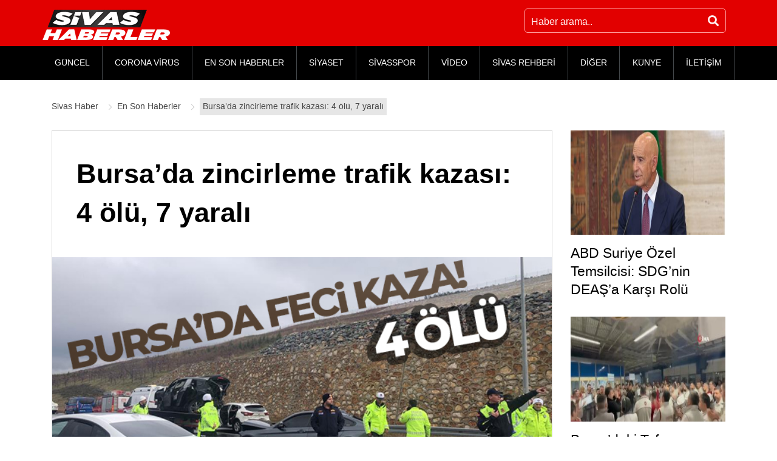

--- FILE ---
content_type: text/html; charset=UTF-8
request_url: https://www.sivashaberler.com/bursada-zincirleme-trafik-kazasi-4-olu-7-yarali/
body_size: 13006
content:
<!DOCTYPE html>
<html lang="tr" prefix="og: http://ogp.me/ns# fb: http://ogp.me/ns/fb# article: http://ogp.me/ns/article#">
<head>
<title>Bursa’da zincirleme trafik kazası: 4 ölü, 7 yaralı </title>
<meta charset="UTF-8"/>
<meta http-equiv="X-UA-Compatible" content="IE=edge"/>
<meta name="viewport" content="width=device-width, initial-scale=1"/>
<link rel="profile" href="https://gmpg.org/xfn/11"/>
<meta name='robots' content='max-image-preview:large'/>
<style>img:is([sizes="auto" i], [sizes^="auto," i]){contain-intrinsic-size:3000px 1500px}</style>
<link rel="canonical" href="https://www.sivashaberler.com/bursada-zincirleme-trafik-kazasi-4-olu-7-yarali/"/>
<meta name="description" content="Kaza, Gemlik&#039;te İzmir-İstanbul Otoyolunda meydana geldi. Alınan bilgiye göre, aralarında lüks otomobillerin de olduğu araçların karıştığı kazada,"/>
<meta property="og:type" content="article"/>
<meta property="og:title" content="Bursa’da zincirleme trafik kazası: 4 ölü, 7 yaralı"/>
<meta property="og:description" content="Kaza, Gemlik&#039;te İzmir-İstanbul Otoyolunda meydana geldi. Alınan bilgiye göre, aralarında lüks otomobillerin de olduğu araçların karıştığı kazada,"/>
<meta property="og:url" content="https://www.sivashaberler.com/bursada-zincirleme-trafik-kazasi-4-olu-7-yarali/"/>
<meta property="og:image" content="https://www.sivashaberler.com/resimler/2023/02/bursada-zincirleme-trafik-kazasi-4-olu-7-yarali-poster.jpg"/>
<meta property="article:published_time" content="2023-02-05"/>
<meta property="article:modified_time" content="2023-02-05"/>
<meta property="article:author" content="https://www.sivashaberler.com/profile/emine/"/>
<meta property="article:section" content="En Son Haberler"/>
<meta property="og:site_name" content="Sivas Haber - Sivas Yerel Haberler - Son Dakika Haberleri"/>
<meta name="twitter:card" content="summary"/>
<link rel="amphtml" href="https://www.sivashaberler.com/bursada-zincirleme-trafik-kazasi-4-olu-7-yarali/amp/"/><meta name="generator" content="AMP for WP 1.0.77.34"/>
<link rel="stylesheet" type="text/css" href="//www.sivashaberler.com/inc/cache/wpfc-minified/31k5chbi/h6k8u.css" media="all"/>
<style id='classic-theme-styles-inline-css'>.wp-block-button__link{color:#fff;background-color:#32373c;border-radius:9999px;box-shadow:none;text-decoration:none;padding:calc(.667em + 2px) calc(1.333em + 2px);font-size:1.125em}.wp-block-file__button{background:#32373c;color:#fff;text-decoration:none}</style>
<style id='global-styles-inline-css'>:root{--wp--preset--aspect-ratio--square:1;--wp--preset--aspect-ratio--4-3:4/3;--wp--preset--aspect-ratio--3-4:3/4;--wp--preset--aspect-ratio--3-2:3/2;--wp--preset--aspect-ratio--2-3:2/3;--wp--preset--aspect-ratio--16-9:16/9;--wp--preset--aspect-ratio--9-16:9/16;--wp--preset--color--black:#000000;--wp--preset--color--cyan-bluish-gray:#abb8c3;--wp--preset--color--white:#ffffff;--wp--preset--color--pale-pink:#f78da7;--wp--preset--color--vivid-red:#cf2e2e;--wp--preset--color--luminous-vivid-orange:#ff6900;--wp--preset--color--luminous-vivid-amber:#fcb900;--wp--preset--color--light-green-cyan:#7bdcb5;--wp--preset--color--vivid-green-cyan:#00d084;--wp--preset--color--pale-cyan-blue:#8ed1fc;--wp--preset--color--vivid-cyan-blue:#0693e3;--wp--preset--color--vivid-purple:#9b51e0;--wp--preset--gradient--vivid-cyan-blue-to-vivid-purple:linear-gradient(135deg,rgba(6,147,227,1) 0%,rgb(155,81,224) 100%);--wp--preset--gradient--light-green-cyan-to-vivid-green-cyan:linear-gradient(135deg,rgb(122,220,180) 0%,rgb(0,208,130) 100%);--wp--preset--gradient--luminous-vivid-amber-to-luminous-vivid-orange:linear-gradient(135deg,rgba(252,185,0,1) 0%,rgba(255,105,0,1) 100%);--wp--preset--gradient--luminous-vivid-orange-to-vivid-red:linear-gradient(135deg,rgba(255,105,0,1) 0%,rgb(207,46,46) 100%);--wp--preset--gradient--very-light-gray-to-cyan-bluish-gray:linear-gradient(135deg,rgb(238,238,238) 0%,rgb(169,184,195) 100%);--wp--preset--gradient--cool-to-warm-spectrum:linear-gradient(135deg,rgb(74,234,220) 0%,rgb(151,120,209) 20%,rgb(207,42,186) 40%,rgb(238,44,130) 60%,rgb(251,105,98) 80%,rgb(254,248,76) 100%);--wp--preset--gradient--blush-light-purple:linear-gradient(135deg,rgb(255,206,236) 0%,rgb(152,150,240) 100%);--wp--preset--gradient--blush-bordeaux:linear-gradient(135deg,rgb(254,205,165) 0%,rgb(254,45,45) 50%,rgb(107,0,62) 100%);--wp--preset--gradient--luminous-dusk:linear-gradient(135deg,rgb(255,203,112) 0%,rgb(199,81,192) 50%,rgb(65,88,208) 100%);--wp--preset--gradient--pale-ocean:linear-gradient(135deg,rgb(255,245,203) 0%,rgb(182,227,212) 50%,rgb(51,167,181) 100%);--wp--preset--gradient--electric-grass:linear-gradient(135deg,rgb(202,248,128) 0%,rgb(113,206,126) 100%);--wp--preset--gradient--midnight:linear-gradient(135deg,rgb(2,3,129) 0%,rgb(40,116,252) 100%);--wp--preset--font-size--small:13px;--wp--preset--font-size--medium:20px;--wp--preset--font-size--large:36px;--wp--preset--font-size--x-large:42px;--wp--preset--spacing--20:0.44rem;--wp--preset--spacing--30:0.67rem;--wp--preset--spacing--40:1rem;--wp--preset--spacing--50:1.5rem;--wp--preset--spacing--60:2.25rem;--wp--preset--spacing--70:3.38rem;--wp--preset--spacing--80:5.06rem;--wp--preset--shadow--natural:6px 6px 9px rgba(0, 0, 0, 0.2);--wp--preset--shadow--deep:12px 12px 50px rgba(0, 0, 0, 0.4);--wp--preset--shadow--sharp:6px 6px 0px rgba(0, 0, 0, 0.2);--wp--preset--shadow--outlined:6px 6px 0px -3px rgba(255, 255, 255, 1), 6px 6px rgba(0, 0, 0, 1);--wp--preset--shadow--crisp:6px 6px 0px rgba(0, 0, 0, 1);}:where(.is-layout-flex){gap:0.5em;}:where(.is-layout-grid){gap:0.5em;}body .is-layout-flex{display:flex;}.is-layout-flex{flex-wrap:wrap;align-items:center;}.is-layout-flex > :is(*, div){margin:0;}body .is-layout-grid{display:grid;}.is-layout-grid > :is(*, div){margin:0;}:where(.wp-block-columns.is-layout-flex){gap:2em;}:where(.wp-block-columns.is-layout-grid){gap:2em;}:where(.wp-block-post-template.is-layout-flex){gap:1.25em;}:where(.wp-block-post-template.is-layout-grid){gap:1.25em;}.has-black-color{color:var(--wp--preset--color--black) !important;}.has-cyan-bluish-gray-color{color:var(--wp--preset--color--cyan-bluish-gray) !important;}.has-white-color{color:var(--wp--preset--color--white) !important;}.has-pale-pink-color{color:var(--wp--preset--color--pale-pink) !important;}.has-vivid-red-color{color:var(--wp--preset--color--vivid-red) !important;}.has-luminous-vivid-orange-color{color:var(--wp--preset--color--luminous-vivid-orange) !important;}.has-luminous-vivid-amber-color{color:var(--wp--preset--color--luminous-vivid-amber) !important;}.has-light-green-cyan-color{color:var(--wp--preset--color--light-green-cyan) !important;}.has-vivid-green-cyan-color{color:var(--wp--preset--color--vivid-green-cyan) !important;}.has-pale-cyan-blue-color{color:var(--wp--preset--color--pale-cyan-blue) !important;}.has-vivid-cyan-blue-color{color:var(--wp--preset--color--vivid-cyan-blue) !important;}.has-vivid-purple-color{color:var(--wp--preset--color--vivid-purple) !important;}.has-black-background-color{background-color:var(--wp--preset--color--black) !important;}.has-cyan-bluish-gray-background-color{background-color:var(--wp--preset--color--cyan-bluish-gray) !important;}.has-white-background-color{background-color:var(--wp--preset--color--white) !important;}.has-pale-pink-background-color{background-color:var(--wp--preset--color--pale-pink) !important;}.has-vivid-red-background-color{background-color:var(--wp--preset--color--vivid-red) !important;}.has-luminous-vivid-orange-background-color{background-color:var(--wp--preset--color--luminous-vivid-orange) !important;}.has-luminous-vivid-amber-background-color{background-color:var(--wp--preset--color--luminous-vivid-amber) !important;}.has-light-green-cyan-background-color{background-color:var(--wp--preset--color--light-green-cyan) !important;}.has-vivid-green-cyan-background-color{background-color:var(--wp--preset--color--vivid-green-cyan) !important;}.has-pale-cyan-blue-background-color{background-color:var(--wp--preset--color--pale-cyan-blue) !important;}.has-vivid-cyan-blue-background-color{background-color:var(--wp--preset--color--vivid-cyan-blue) !important;}.has-vivid-purple-background-color{background-color:var(--wp--preset--color--vivid-purple) !important;}.has-black-border-color{border-color:var(--wp--preset--color--black) !important;}.has-cyan-bluish-gray-border-color{border-color:var(--wp--preset--color--cyan-bluish-gray) !important;}.has-white-border-color{border-color:var(--wp--preset--color--white) !important;}.has-pale-pink-border-color{border-color:var(--wp--preset--color--pale-pink) !important;}.has-vivid-red-border-color{border-color:var(--wp--preset--color--vivid-red) !important;}.has-luminous-vivid-orange-border-color{border-color:var(--wp--preset--color--luminous-vivid-orange) !important;}.has-luminous-vivid-amber-border-color{border-color:var(--wp--preset--color--luminous-vivid-amber) !important;}.has-light-green-cyan-border-color{border-color:var(--wp--preset--color--light-green-cyan) !important;}.has-vivid-green-cyan-border-color{border-color:var(--wp--preset--color--vivid-green-cyan) !important;}.has-pale-cyan-blue-border-color{border-color:var(--wp--preset--color--pale-cyan-blue) !important;}.has-vivid-cyan-blue-border-color{border-color:var(--wp--preset--color--vivid-cyan-blue) !important;}.has-vivid-purple-border-color{border-color:var(--wp--preset--color--vivid-purple) !important;}.has-vivid-cyan-blue-to-vivid-purple-gradient-background{background:var(--wp--preset--gradient--vivid-cyan-blue-to-vivid-purple) !important;}.has-light-green-cyan-to-vivid-green-cyan-gradient-background{background:var(--wp--preset--gradient--light-green-cyan-to-vivid-green-cyan) !important;}.has-luminous-vivid-amber-to-luminous-vivid-orange-gradient-background{background:var(--wp--preset--gradient--luminous-vivid-amber-to-luminous-vivid-orange) !important;}.has-luminous-vivid-orange-to-vivid-red-gradient-background{background:var(--wp--preset--gradient--luminous-vivid-orange-to-vivid-red) !important;}.has-very-light-gray-to-cyan-bluish-gray-gradient-background{background:var(--wp--preset--gradient--very-light-gray-to-cyan-bluish-gray) !important;}.has-cool-to-warm-spectrum-gradient-background{background:var(--wp--preset--gradient--cool-to-warm-spectrum) !important;}.has-blush-light-purple-gradient-background{background:var(--wp--preset--gradient--blush-light-purple) !important;}.has-blush-bordeaux-gradient-background{background:var(--wp--preset--gradient--blush-bordeaux) !important;}.has-luminous-dusk-gradient-background{background:var(--wp--preset--gradient--luminous-dusk) !important;}.has-pale-ocean-gradient-background{background:var(--wp--preset--gradient--pale-ocean) !important;}.has-electric-grass-gradient-background{background:var(--wp--preset--gradient--electric-grass) !important;}.has-midnight-gradient-background{background:var(--wp--preset--gradient--midnight) !important;}.has-small-font-size{font-size:var(--wp--preset--font-size--small) !important;}.has-medium-font-size{font-size:var(--wp--preset--font-size--medium) !important;}.has-large-font-size{font-size:var(--wp--preset--font-size--large) !important;}.has-x-large-font-size{font-size:var(--wp--preset--font-size--x-large) !important;}:where(.wp-block-post-template.is-layout-flex){gap:1.25em;}:where(.wp-block-post-template.is-layout-grid){gap:1.25em;}:where(.wp-block-columns.is-layout-flex){gap:2em;}:where(.wp-block-columns.is-layout-grid){gap:2em;}:root :where(.wp-block-pullquote){font-size:1.5em;line-height:1.6;}</style>
<link rel="stylesheet" type="text/css" href="//www.sivashaberler.com/inc/cache/wpfc-minified/d6kpk4fg/h6k8t.css" media="all"/>
<style id='awesome-weather-inline-css'>.awesome-weather-wrap{font-family:'Open Sans', sans-serif;font-weight:400;font-size:14px;line-height:14px;}</style>
<link rel="stylesheet" type="text/css" href="//www.sivashaberler.com/inc/cache/wpfc-minified/lz0iw5gy/h6k8v.css" media="all"/>
<link rel="https://api.w.org/" href="https://www.sivashaberler.com/wp-json/"/><link rel="alternate" title="JSON" type="application/json" href="https://www.sivashaberler.com/wp-json/wp/v2/posts/187974"/><link rel="alternate" title="oEmbed (JSON)" type="application/json+oembed" href="https://www.sivashaberler.com/wp-json/oembed/1.0/embed?url=https%3A%2F%2Fwww.sivashaberler.com%2Fbursada-zincirleme-trafik-kazasi-4-olu-7-yarali%2F"/>
<link rel="alternate" title="oEmbed (XML)" type="text/xml+oembed" href="https://www.sivashaberler.com/wp-json/oembed/1.0/embed?url=https%3A%2F%2Fwww.sivashaberler.com%2Fbursada-zincirleme-trafik-kazasi-4-olu-7-yarali%2F&#038;format=xml"/>
<script type="application/ld+json" class="saswp-schema-markup-output">[{"@context":"https:\/\/schema.org","@type":"NewsArticle","@id":"https:\/\/www.sivashaberler.com\/bursada-zincirleme-trafik-kazasi-4-olu-7-yarali\/#newsarticle","url":"https:\/\/www.sivashaberler.com\/bursada-zincirleme-trafik-kazasi-4-olu-7-yarali\/","headline":"Bursa\u2019da zincirleme trafik kazas\u0131: 4 \u00f6l\u00fc, 7 yaral\u0131","mainEntityOfPage":"https:\/\/www.sivashaberler.com\/bursada-zincirleme-trafik-kazasi-4-olu-7-yarali\/","datePublished":"2023-02-05T13:00:08+03:00","dateModified":"2023-02-05T13:00:08+03:00","description":"Kaza, Gemlik'te \u0130zmir-\u0130stanbul Otoyolunda meydana geldi. Al\u0131nan bilgiye g\u00f6re, aralar\u0131nda l\u00fcks otomobillerin de oldu\u011fu ara\u00e7lar\u0131n kar\u0131\u015ft\u0131\u011f\u0131 kazada, ilk belirlemelere g\u00f6re 4 ki\u015fi \u00f6ld\u00fc, 7 ki\u015fi yaraland\u0131. Olay yerine \u00e7ok say\u0131da sa\u011fl\u0131k ve polis ekibi sevk edildi. Yaral\u0131lar hastaneye kald\u0131r\u0131ld\u0131. Hur\u015fit Topal \u00a0 iha.com.tr \u00fczerindeki haberler \u00f6zet \u015feklinde yay\u0131nlanmaktad\u0131r. Haberin video, foto\u011fraf ve metnine Abone panelinden","articleSection":"En Son Haberler","articleBody":"Kaza, Gemlik'te \u0130zmir-\u0130stanbul Otoyolunda meydana geldi. Al\u0131nan bilgiye g\u00f6re, aralar\u0131nda l\u00fcks otomobillerin de oldu\u011fu ara\u00e7lar\u0131n kar\u0131\u015ft\u0131\u011f\u0131 kazada, ilk belirlemelere g\u00f6re 4 ki\u015fi \u00f6ld\u00fc, 7 ki\u015fi yaraland\u0131. Olay yerine \u00e7ok say\u0131da sa\u011fl\u0131k ve polis ekibi sevk edildi. Yaral\u0131lar hastaneye kald\u0131r\u0131ld\u0131.  \tHur\u015fit Topal \t\u00a0                                  \t\tiha.com.tr \u00fczerindeki haberler \u00f6zet \u015feklinde yay\u0131nlanmaktad\u0131r.  Haberin video, foto\u011fraf ve metnine Abone panelinden ula\u015fabilirsiniz.","keywords":"","name":"Bursa\u2019da zincirleme trafik kazas\u0131: 4 \u00f6l\u00fc, 7 yaral\u0131","thumbnailUrl":"https:\/\/www.sivashaberler.com\/resimler\/2023\/02\/bursada-zincirleme-trafik-kazasi-4-olu-7-yarali-poster-150x150.jpg","wordCount":"88","timeRequired":"PT23S","mainEntity":{"@type":"WebPage","@id":"https:\/\/www.sivashaberler.com\/bursada-zincirleme-trafik-kazasi-4-olu-7-yarali\/"},"author":{"@type":"Person","name":"Emine Do\u011fru","description":"","url":"https:\/\/www.sivashaberler.com\/profile\/emine\/","sameAs":[],"image":{"@type":"ImageObject","url":"https:\/\/secure.gravatar.com\/avatar\/43b6447d828d60101ce568ec9977882f?s=96&d=mm&r=g","height":96,"width":96}},"editor":{"@type":"Person","name":"Emine Do\u011fru","description":"","url":"https:\/\/www.sivashaberler.com\/profile\/emine\/","sameAs":[],"image":{"@type":"ImageObject","url":"https:\/\/secure.gravatar.com\/avatar\/43b6447d828d60101ce568ec9977882f?s=96&d=mm&r=g","height":96,"width":96}},"publisher":{"@type":"Organization","name":"Sivas Haberler","url":"https:\/\/www.sivashaberler.com","logo":{"@type":"ImageObject","url":"https:\/\/www.sivashaberler.com\/resimler\/2020\/04\/amplogo.jpg","width":"307","height":"93"}},"image":[{"@type":"ImageObject","@id":"https:\/\/www.sivashaberler.com\/bursada-zincirleme-trafik-kazasi-4-olu-7-yarali\/#primaryimage","url":"https:\/\/www.sivashaberler.com\/resimler\/2023\/02\/bursada-zincirleme-trafik-kazasi-4-olu-7-yarali-poster-1200x720.jpg","width":"1200","height":"720"}]}]</script>
<link rel="icon" href="https://www.sivashaberler.com/resimler/2020/06/amplogo-150x93.jpg" sizes="32x32"/>
<link rel="icon" href="https://www.sivashaberler.com/resimler/2020/06/amplogo.jpg" sizes="192x192"/>
<link rel="apple-touch-icon" href="https://www.sivashaberler.com/resimler/2020/06/amplogo.jpg"/>
<meta name="msapplication-TileImage" content="https://www.sivashaberler.com/resimler/2020/06/amplogo.jpg"/>
<meta name="google-site-verification" content="JKleBXQqg5n2-K6YvjC5F3TEMtKgVIOPJ0jS_nDQjQM"/>
<script async src="https://www.googletagmanager.com/gtag/js?id=G-SJDFV4EE75"></script>
<script>window.dataLayer=window.dataLayer||[];
function gtag(){dataLayer.push(arguments);}
gtag('js', new Date());
gtag('config', 'G-SJDFV4EE75');</script>
<script data-wpfc-render="false">var Wpfcll={s:[],osl:0,scroll:false,i:function(){Wpfcll.ss();window.addEventListener('load',function(){window.addEventListener("DOMSubtreeModified",function(e){Wpfcll.osl=Wpfcll.s.length;Wpfcll.ss();if(Wpfcll.s.length > Wpfcll.osl){Wpfcll.ls(false);}},false);Wpfcll.ls(true);});window.addEventListener('scroll',function(){Wpfcll.scroll=true;Wpfcll.ls(false);});window.addEventListener('resize',function(){Wpfcll.scroll=true;Wpfcll.ls(false);});window.addEventListener('click',function(){Wpfcll.scroll=true;Wpfcll.ls(false);});},c:function(e,pageload){var w=document.documentElement.clientHeight || body.clientHeight;var n=0;if(pageload){n=0;}else{n=(w > 800) ? 800:200;n=Wpfcll.scroll ? 800:n;}var er=e.getBoundingClientRect();var t=0;var p=e.parentNode ? e.parentNode:false;if(typeof p.getBoundingClientRect=="undefined"){var pr=false;}else{var pr=p.getBoundingClientRect();}if(er.x==0 && er.y==0){for(var i=0;i < 10;i++){if(p){if(pr.x==0 && pr.y==0){if(p.parentNode){p=p.parentNode;}if(typeof p.getBoundingClientRect=="undefined"){pr=false;}else{pr=p.getBoundingClientRect();}}else{t=pr.top;break;}}};}else{t=er.top;}if(w - t+n > 0){return true;}return false;},r:function(e,pageload){var s=this;var oc,ot;try{oc=e.getAttribute("data-wpfc-original-src");ot=e.getAttribute("data-wpfc-original-srcset");originalsizes=e.getAttribute("data-wpfc-original-sizes");if(s.c(e,pageload)){if(oc || ot){if(e.tagName=="DIV" || e.tagName=="A" || e.tagName=="SPAN"){e.style.backgroundImage="url("+oc+")";e.removeAttribute("data-wpfc-original-src");e.removeAttribute("data-wpfc-original-srcset");e.removeAttribute("onload");}else{if(oc){e.setAttribute('src',oc);}if(ot){e.setAttribute('srcset',ot);}if(originalsizes){e.setAttribute('sizes',originalsizes);}if(e.getAttribute("alt") && e.getAttribute("alt")=="blank"){e.removeAttribute("alt");}e.removeAttribute("data-wpfc-original-src");e.removeAttribute("data-wpfc-original-srcset");e.removeAttribute("data-wpfc-original-sizes");e.removeAttribute("onload");if(e.tagName=="IFRAME"){var y="https://www.youtube.com/embed/";if(navigator.userAgent.match(/\sEdge?\/\d/i)){e.setAttribute('src',e.getAttribute("src").replace(/.+\/templates\/youtube\.html\#/,y));}e.onload=function(){if(typeof window.jQuery !="undefined"){if(jQuery.fn.fitVids){jQuery(e).parent().fitVids({customSelector:"iframe[src]"});}}var s=e.getAttribute("src").match(/templates\/youtube\.html\#(.+)/);if(s){try{var i=e.contentDocument || e.contentWindow;if(i.location.href=="about:blank"){e.setAttribute('src',y+s[1]);}}catch(err){e.setAttribute('src',y+s[1]);}}}}}}else{if(e.tagName=="NOSCRIPT"){if(jQuery(e).attr("data-type")=="wpfc"){e.removeAttribute("data-type");jQuery(e).after(jQuery(e).text());}}}}}catch(error){console.log(error);console.log("==>",e);}},ss:function(){var i=Array.prototype.slice.call(document.getElementsByTagName("img"));var f=Array.prototype.slice.call(document.getElementsByTagName("iframe"));var d=Array.prototype.slice.call(document.getElementsByTagName("div"));var a=Array.prototype.slice.call(document.getElementsByTagName("a"));var s=Array.prototype.slice.call(document.getElementsByTagName("span"));var n=Array.prototype.slice.call(document.getElementsByTagName("noscript"));this.s=i.concat(f).concat(d).concat(a).concat(s).concat(n);},ls:function(pageload){var s=this;[].forEach.call(s.s,function(e,index){s.r(e,pageload);});}};document.addEventListener('DOMContentLoaded',function(){wpfci();});function wpfci(){Wpfcll.i();}</script>
</head>
<body data-rsssl=1>
<header class="site-header">
<div class="upperFrame">
<div class="container">
<div class="row">
<div class="d-flex justify-content-center justify-content-sm-between w100">
<div class="logo d-flex mt-3"> <a href="https://www.sivashaberler.com/" class="custom-logo-link" rel="home"><img width="210" height="50" src="https://www.sivashaberler.com/resimler/2020/05/logo-2.png" class="lazyload" alt="Sivas Haber" srcset="https://www.sivashaberler.com/resimler/2020/05/logo-2.png 210w, https://www.sivashaberler.com/resimler/2020/05/logo-2-205x49.png 205w" sizes="(max-width: 210px) 100vw, 210px"/></a></div><div class="topSearhcFrame">
<div class="topSearch d-flex flex-wrap"> <form action="https://www.sivashaberler.com/" class="d-flex flex-wrap" method="GET"> <input type="text" name="s" class="searchInput" placeholder="Haber arama.." /> <button type="submit" class="searchBtn"><i class="fas fa-search"></i></button> </form></div></div></div></div></div></div><div class="menuFrame">
<div class="container">
<div class="row">
<nav class="menu">
<div class="mobileMenu d-lg-none"><i class="fas fa-bars"></i></div><div id="menu" class="menu-wrapper d-none d-lg-block">
<div class="mobileMenuClose d-lg-none"><i class="fas fa-times"></i></div><ul id="menu-masa-ustu-menu" class="top-menu flex-wrap d-lg-flex"><li id="menu-item-11260" class="menu-item menu-item-type-taxonomy menu-item-object-category menu-item-11260"><a href="https://www.sivashaberler.com/guncel-haberler/">GÜNCEL</a></li>
<li id="menu-item-55245" class="menu-item menu-item-type-post_type menu-item-object-page menu-item-55245"><a href="https://www.sivashaberler.com/corona-virus/">CORONA VİRÜS</a></li>
<li id="menu-item-47897" class="menu-item menu-item-type-taxonomy menu-item-object-category current-post-ancestor current-menu-parent current-post-parent menu-item-47897"><a href="https://www.sivashaberler.com/enson-haberler/">EN SON HABERLER</a></li>
<li id="menu-item-11261" class="menu-item menu-item-type-taxonomy menu-item-object-category menu-item-11261"><a href="https://www.sivashaberler.com/siyaset-haberleri/">SİYASET</a></li>
<li id="menu-item-44087" class="menu-item menu-item-type-taxonomy menu-item-object-category menu-item-44087"><a href="https://www.sivashaberler.com/sivasspor/">SİVASSPOR</a></li>
<li id="menu-item-17961" class="menu-item menu-item-type-taxonomy menu-item-object-category menu-item-17961"><a href="https://www.sivashaberler.com/video-galeri/">VİDEO</a></li>
<li id="menu-item-18452" class="menu-item menu-item-type-custom menu-item-object-custom menu-item-has-children menu-item-18452"><a href="/sivas-rehberi/">SİVAS REHBERİ</a>
<ul class="sub-menu dropdown">
<li id="menu-item-59507" class="menu-item menu-item-type-taxonomy menu-item-object-category menu-item-59507"><a href="https://www.sivashaberler.com/sivas-merkez-koyleri/">SİVAS MERKEZ KÖYLERİ</a></li>
<li id="menu-item-19247" class="menu-item menu-item-type-post_type menu-item-object-post menu-item-19247"><a href="https://www.sivashaberler.com/gezilecek-yerler/">GEZİLECEK YERLER</a></li>
<li id="menu-item-19248" class="menu-item menu-item-type-post_type menu-item-object-post menu-item-19248"><a href="https://www.sivashaberler.com/sivas-yemekleri/">SİVAS YEMEKLERİ</a></li>
<li id="menu-item-19315" class="menu-item menu-item-type-post_type menu-item-object-post menu-item-19315"><a href="https://www.sivashaberler.com/sivas-mezarlik/">SİVAS MEZARLIKLAR</a></li>
<li id="menu-item-19389" class="menu-item menu-item-type-post_type menu-item-object-post menu-item-19389"><a href="https://www.sivashaberler.com/sivas-sarkilari/">SİVAS ŞARKILARI</a></li>
<li id="menu-item-19244" class="menu-item menu-item-type-post_type menu-item-object-post menu-item-19244"><a href="https://www.sivashaberler.com/sivas-tarihi/">SİVAS TARİHİ</a></li>
<li id="menu-item-19258" class="menu-item menu-item-type-taxonomy menu-item-object-category menu-item-19258"><a href="https://www.sivashaberler.com/sivas-rehberi/sivas-ilceleri/">SİVAS İLÇELERİ</a></li>
</ul>
</li>
<li id="menu-item-17955" class="menu-item menu-item-type-custom menu-item-object-custom menu-item-has-children menu-item-17955"><a href="#">DİĞER</a>
<ul class="sub-menu dropdown">
<li id="menu-item-59034" class="menu-item menu-item-type-taxonomy menu-item-object-category menu-item-59034"><a href="https://www.sivashaberler.com/corona-haberleri/">CORONA HABERLERİ</a></li>
<li id="menu-item-44106" class="menu-item menu-item-type-taxonomy menu-item-object-category menu-item-44106"><a href="https://www.sivashaberler.com/vefat-haberleri/">VEFAT HABERLERİ</a></li>
<li id="menu-item-16699" class="menu-item menu-item-type-taxonomy menu-item-object-category menu-item-16699"><a href="https://www.sivashaberler.com/ulusal-haberler/">ULUSAL</a></li>
<li id="menu-item-16616" class="menu-item menu-item-type-taxonomy menu-item-object-category menu-item-16616"><a href="https://www.sivashaberler.com/saglik-haberleri/">SAĞLIK</a></li>
<li id="menu-item-16700" class="menu-item menu-item-type-taxonomy menu-item-object-category menu-item-16700"><a href="https://www.sivashaberler.com/teknoloji-haberleri/">TEKNOLOJİ</a></li>
<li id="menu-item-17956" class="menu-item menu-item-type-taxonomy menu-item-object-category menu-item-17956"><a href="https://www.sivashaberler.com/biyografi/">BİYOGRAFİ</a></li>
<li id="menu-item-17959" class="menu-item menu-item-type-taxonomy menu-item-object-category menu-item-17959"><a href="https://www.sivashaberler.com/medya-haberleri/">MEDYA</a></li>
<li id="menu-item-50505" class="menu-item menu-item-type-taxonomy menu-item-object-category menu-item-50505"><a href="https://www.sivashaberler.com/ekonomi-haberleri/">EKONOMİ</a></li>
<li id="menu-item-17958" class="menu-item menu-item-type-taxonomy menu-item-object-category menu-item-17958"><a href="https://www.sivashaberler.com/magazin-haberleri/">MAGAZİN</a></li>
<li id="menu-item-19562" class="menu-item menu-item-type-taxonomy menu-item-object-category menu-item-19562"><a href="https://www.sivashaberler.com/egitim-haberleri/">EĞİTİM</a></li>
<li id="menu-item-11262" class="menu-item menu-item-type-taxonomy menu-item-object-category menu-item-11262"><a href="https://www.sivashaberler.com/spor-haberleri/">SPOR</a></li>
<li id="menu-item-19560" class="menu-item menu-item-type-taxonomy menu-item-object-category menu-item-19560"><a href="https://www.sivashaberler.com/cevre-haberleri/">ÇEVRE</a></li>
<li id="menu-item-17960" class="menu-item menu-item-type-taxonomy menu-item-object-category menu-item-17960"><a href="https://www.sivashaberler.com/yasam-haberleri/">YAŞAM</a></li>
</ul>
</li>
<li id="menu-item-17962" class="menu-item menu-item-type-post_type menu-item-object-page menu-item-17962"><a href="https://www.sivashaberler.com/kunye/">KÜNYE</a></li>
<li id="menu-item-49684" class="menu-item menu-item-type-post_type menu-item-object-page menu-item-49684"><a href="https://www.sivashaberler.com/iletisim/">İLETİŞİM</a></li>
</ul></div></nav></div></div></div></header><main class="site-content">
<div class="container">
<div class="row">
<div class="col-12 order-last order-md-first">
<div class="breadCrumbWrapper d-flex flex-wrap justify-content-between align-items-center"> <ul class="breadCrumb d-flex flex-wrap align-items-center" itemscope itemtype="https://schema.org/BreadcrumbList">  <li> <a itemprop="item" title="Sivas Haber." href="https://www.sivashaberler.com" class="home"> <span itemprop="name">Sivas Haber</span> </a> <meta itemprop="position" content="1"/> </li> <li> <a itemprop="item" title="En Son Haberler." href="https://www.sivashaberler.com/enson-haberler/" class="taxonomy category"> <span itemprop="name">En Son Haberler</span> </a> <meta itemprop="position" content="2"/> </li> <li> <a itemprop="item" title="Bursa’da zincirleme trafik kazası: 4 ölü, 7 yaralı." href="https://www.sivashaberler.com/bursada-zincirleme-trafik-kazasi-4-olu-7-yarali/" class="post post-post current-item" aria-current="page"> <span itemprop="name">Bursa’da zincirleme trafik kazası: 4 ölü, 7 yaralı</span> </a> <meta itemprop="position" content="3"/> </li> </ul></div></div><div class="col-lg-9">
<article class="post-detail">
<h1 class="page-title">Bursa’da zincirleme trafik kazası: 4 ölü, 7 yaralı</h1>
<figure class="news-photo">
<img data-src="https://www.sivashaberler.com/resimler/2023/02/bursada-zincirleme-trafik-kazasi-4-olu-7-yarali-poster.jpg" class="lazy lazy-hidden lazyload wp-post-image" alt="Bursa’da zincirleme trafik kazası: 4 ölü, 7 yaralı" decoding="async" fetchpriority="high" srcset="" data-srcset="https://www.sivashaberler.com/resimler/2023/02/bursada-zincirleme-trafik-kazasi-4-olu-7-yarali-poster.jpg 664w, https://www.sivashaberler.com/resimler/2023/02/bursada-zincirleme-trafik-kazasi-4-olu-7-yarali-poster-300x160.jpg 300w, https://www.sivashaberler.com/resimler/2023/02/bursada-zincirleme-trafik-kazasi-4-olu-7-yarali-poster-360x192.jpg 360w, https://www.sivashaberler.com/resimler/2023/02/bursada-zincirleme-trafik-kazasi-4-olu-7-yarali-poster-205x109.jpg 205w" sizes="(max-width: 664px) 100vw, 664px"/><noscript><img data-src="https://www.sivashaberler.com/resimler/2023/02/bursada-zincirleme-trafik-kazasi-4-olu-7-yarali-poster.jpg" class="lazyload wp-post-image" alt="Bursa’da zincirleme trafik kazası: 4 ölü, 7 yaralı" decoding="async" fetchpriority="high" srcset="https://www.sivashaberler.com/resimler/2023/02/bursada-zincirleme-trafik-kazasi-4-olu-7-yarali-poster.jpg 664w, https://www.sivashaberler.com/resimler/2023/02/bursada-zincirleme-trafik-kazasi-4-olu-7-yarali-poster-300x160.jpg 300w, https://www.sivashaberler.com/resimler/2023/02/bursada-zincirleme-trafik-kazasi-4-olu-7-yarali-poster-360x192.jpg 360w, https://www.sivashaberler.com/resimler/2023/02/bursada-zincirleme-trafik-kazasi-4-olu-7-yarali-poster-205x109.jpg 205w" sizes="(max-width: 664px) 100vw, 664px"/></noscript>                            </figure>
<div class="detail-tool d-flex justify-content-between align-items-center">
<span class="news-date">13:00 - Şubat 5 2023 <b>Pazar</b> </span>
<div class="font-sizer"> <button class="zoomin">A+</button> <button class="zoomout">A-</button></div></div><div id="content" class="post-wrap"> <p>Kaza, Gemlik&#8217;te İzmir-İstanbul Otoyolunda meydana geldi. Alınan bilgiye göre, aralarında lüks otomobillerin de olduğu araçların karıştığı kazada, ilk belirlemelere göre 4 kişi öldü, 7 kişi yaralandı. Olay yerine çok sayıda sağlık ve polis ekibi sevk edildi. Yaralılar hastaneye kaldırıldı.</p> <p> Hurşit Topal</p> <p>  </p> <p> iha.com.tr üzerindeki haberler özet şeklinde yayınlanmaktadır. <b style="color:#DA0A15">Haberin video, fotoğraf ve metnine Abone panelinden ulaşabilirsiniz.</b></p></div><div class="col-12">
<div class="socialMediaFrame">
<ul class="share d-flex align-vertical flex-wrap">
<li> <div class="cell tit">HABERİ PAYLAŞ</div></li>
<li> <div class="cell facebook"> <a target="_blank" href="https://www.facebook.com/sharer/sharer.php?u=https://www.sivashaberler.com/bursada-zincirleme-trafik-kazasi-4-olu-7-yarali/" rel="nofollow"> <i class="fab fa-facebook-f"></i> </a></div></li>
<li> <div class="cell twitter"> <a target="_blank" rel="nofollow" href="https://twitter.com/intent/tweet?original_referer=https://www.sivashaberler.com/bursada-zincirleme-trafik-kazasi-4-olu-7-yarali/&text=Bursa’da zincirleme trafik kazası: 4 ölü, 7 yaralı&tw_p=tweetbutton&url=https://www.sivashaberler.com/bursada-zincirleme-trafik-kazasi-4-olu-7-yarali/"> <i class="fab fa-twitter"></i> </a></div></li>
<li> <div class="cell share-icon"> <a target="_blank" href="https://web.whatsapp.com/send?text=https://www.sivashaberler.com/bursada-zincirleme-trafik-kazasi-4-olu-7-yarali/"> <i class="fab fa-whatsapp"></i> </a></div></li>
<li> <div class="cell twitter"> <a target="_blank" href="https://t.me/share/url?url=https://www.sivashaberler.com/bursada-zincirleme-trafik-kazasi-4-olu-7-yarali/&text=Bursa’da zincirleme trafik kazası: 4 ölü, 7 yaralı&to="> <i class="fab fa-telegram"></i> </a></div></li>
<li> <div class="cell pinterest"> <a target="_blank" rel="nofollow" href="https://pinterest.com/pin/create/button/?description=Bursa’da zincirleme trafik kazası: 4 ölü, 7 yaralı&media=https://www.sivashaberler.com/resimler/2023/02/bursada-zincirleme-trafik-kazasi-4-olu-7-yarali-poster.jpg&url=https://www.sivashaberler.com/bursada-zincirleme-trafik-kazasi-4-olu-7-yarali/"> <i class="fab fa-pinterest"></i> </a></div></li>
<li> <div class="cell mail"> <a target="_blank" rel="nofollow" href="/cdn-cgi/l/email-protection#[base64]"> <i class="far fa-envelope"></i> </a></div></li>
</ul></div></div></article>
<div class="row">
<div class="col-12">
<div class="d-flex"> <h3 class="section-title">SİZİN İÇİN SEÇTİKLERİMİZ</h3></div></div><div class="col-sm-4">
<figure class="news-item">
<div class="thumb"> <a href="https://www.sivashaberler.com/macron-abdye-karsi-abnin-ekonomik-gucunu-kullanma-cagrisinda-bulundu/"> <img data-src="https://www.sivashaberler.com/resimler/2026/01/macron-abdye-karsi-abnin-ekonomik-gucunu-kullanma-cagrisinda-bulundu-poster-360x192.jpg" class="lazy lazy-hidden lazyload wp-post-image" alt="Macron, ABD&#8217;ye Karşı AB&#8217;nin Ekonomik Gücünü Kullanma Çağrısında Bulundu" decoding="async" srcset="" data-srcset="https://www.sivashaberler.com/resimler/2026/01/macron-abdye-karsi-abnin-ekonomik-gucunu-kullanma-cagrisinda-bulundu-poster-360x192.jpg 360w, https://www.sivashaberler.com/resimler/2026/01/macron-abdye-karsi-abnin-ekonomik-gucunu-kullanma-cagrisinda-bulundu-poster-300x160.jpg 300w, https://www.sivashaberler.com/resimler/2026/01/macron-abdye-karsi-abnin-ekonomik-gucunu-kullanma-cagrisinda-bulundu-poster-1024x546.jpg 1024w, https://www.sivashaberler.com/resimler/2026/01/macron-abdye-karsi-abnin-ekonomik-gucunu-kullanma-cagrisinda-bulundu-poster-768x409.jpg 768w, https://www.sivashaberler.com/resimler/2026/01/macron-abdye-karsi-abnin-ekonomik-gucunu-kullanma-cagrisinda-bulundu-poster-205x109.jpg 205w, https://www.sivashaberler.com/resimler/2026/01/macron-abdye-karsi-abnin-ekonomik-gucunu-kullanma-cagrisinda-bulundu-poster.jpg 1300w" sizes="(max-width: 360px) 100vw, 360px"/><noscript><img data-src="https://www.sivashaberler.com/resimler/2026/01/macron-abdye-karsi-abnin-ekonomik-gucunu-kullanma-cagrisinda-bulundu-poster-360x192.jpg" class="lazyload wp-post-image" alt="Macron, ABD&#8217;ye Karşı AB&#8217;nin Ekonomik Gücünü Kullanma Çağrısında Bulundu" decoding="async" srcset="https://www.sivashaberler.com/resimler/2026/01/macron-abdye-karsi-abnin-ekonomik-gucunu-kullanma-cagrisinda-bulundu-poster-360x192.jpg 360w, https://www.sivashaberler.com/resimler/2026/01/macron-abdye-karsi-abnin-ekonomik-gucunu-kullanma-cagrisinda-bulundu-poster-300x160.jpg 300w, https://www.sivashaberler.com/resimler/2026/01/macron-abdye-karsi-abnin-ekonomik-gucunu-kullanma-cagrisinda-bulundu-poster-1024x546.jpg 1024w, https://www.sivashaberler.com/resimler/2026/01/macron-abdye-karsi-abnin-ekonomik-gucunu-kullanma-cagrisinda-bulundu-poster-768x409.jpg 768w, https://www.sivashaberler.com/resimler/2026/01/macron-abdye-karsi-abnin-ekonomik-gucunu-kullanma-cagrisinda-bulundu-poster-205x109.jpg 205w, https://www.sivashaberler.com/resimler/2026/01/macron-abdye-karsi-abnin-ekonomik-gucunu-kullanma-cagrisinda-bulundu-poster.jpg 1300w" sizes="(max-width: 360px) 100vw, 360px"/></noscript> </a></div><figcaption>
<a href="https://www.sivashaberler.com/macron-abdye-karsi-abnin-ekonomik-gucunu-kullanma-cagrisinda-bulundu/">Macron, ABD&#8217;ye Karşı AB&#8217;nin Ekonomik Gücünü Kullanma Çağrısında Bulundu</a>
</figcaption>
</figure></div><div class="col-sm-4">
<figure class="news-item">
<div class="thumb"> <a href="https://www.sivashaberler.com/muglada-sosyal-medya-hesaplarina-yonelik-operasyon-6-gozalti/"> <img data-src="https://www.sivashaberler.com/resimler/2026/01/muglada-sosyal-medya-hesaplarina-yonelik-operasyon-6-gozalti-poster-360x192.jpg" class="lazy lazy-hidden lazyload wp-post-image" alt="Muğla&#8217;da Sosyal Medya Hesaplarına Yönelik Operasyon: 6 Gözaltı" decoding="async" srcset="" data-srcset="https://www.sivashaberler.com/resimler/2026/01/muglada-sosyal-medya-hesaplarina-yonelik-operasyon-6-gozalti-poster-360x192.jpg 360w, https://www.sivashaberler.com/resimler/2026/01/muglada-sosyal-medya-hesaplarina-yonelik-operasyon-6-gozalti-poster-300x160.jpg 300w, https://www.sivashaberler.com/resimler/2026/01/muglada-sosyal-medya-hesaplarina-yonelik-operasyon-6-gozalti-poster-1024x546.jpg 1024w, https://www.sivashaberler.com/resimler/2026/01/muglada-sosyal-medya-hesaplarina-yonelik-operasyon-6-gozalti-poster-768x409.jpg 768w, https://www.sivashaberler.com/resimler/2026/01/muglada-sosyal-medya-hesaplarina-yonelik-operasyon-6-gozalti-poster-205x109.jpg 205w, https://www.sivashaberler.com/resimler/2026/01/muglada-sosyal-medya-hesaplarina-yonelik-operasyon-6-gozalti-poster.jpg 1300w" sizes="(max-width: 360px) 100vw, 360px"/><noscript><img data-src="https://www.sivashaberler.com/resimler/2026/01/muglada-sosyal-medya-hesaplarina-yonelik-operasyon-6-gozalti-poster-360x192.jpg" class="lazyload wp-post-image" alt="Muğla&#8217;da Sosyal Medya Hesaplarına Yönelik Operasyon: 6 Gözaltı" decoding="async" srcset="https://www.sivashaberler.com/resimler/2026/01/muglada-sosyal-medya-hesaplarina-yonelik-operasyon-6-gozalti-poster-360x192.jpg 360w, https://www.sivashaberler.com/resimler/2026/01/muglada-sosyal-medya-hesaplarina-yonelik-operasyon-6-gozalti-poster-300x160.jpg 300w, https://www.sivashaberler.com/resimler/2026/01/muglada-sosyal-medya-hesaplarina-yonelik-operasyon-6-gozalti-poster-1024x546.jpg 1024w, https://www.sivashaberler.com/resimler/2026/01/muglada-sosyal-medya-hesaplarina-yonelik-operasyon-6-gozalti-poster-768x409.jpg 768w, https://www.sivashaberler.com/resimler/2026/01/muglada-sosyal-medya-hesaplarina-yonelik-operasyon-6-gozalti-poster-205x109.jpg 205w, https://www.sivashaberler.com/resimler/2026/01/muglada-sosyal-medya-hesaplarina-yonelik-operasyon-6-gozalti-poster.jpg 1300w" sizes="(max-width: 360px) 100vw, 360px"/></noscript> </a></div><figcaption>
<a href="https://www.sivashaberler.com/muglada-sosyal-medya-hesaplarina-yonelik-operasyon-6-gozalti/">Muğla&#8217;da Sosyal Medya Hesaplarına Yönelik Operasyon: 6 Gözaltı</a>
</figcaption>
</figure></div><div class="col-sm-4">
<figure class="news-item">
<div class="thumb"> <a href="https://www.sivashaberler.com/batmanda-kontrolden-cikan-akaryakit-tankeri-8-araci-hurdaya-cevirdi/"> <img data-src="https://www.sivashaberler.com/resimler/2026/01/batmanda-kontrolden-cikan-akaryakit-tankeri-8-araci-hurdaya-cevirdi-poster-360x192.jpg" class="lazy lazy-hidden lazyload wp-post-image" alt="Batman&#8217;da Kontrolden Çıkan Akaryakıt Tankeri 8 Aracı Hurdaya Çevirdi" decoding="async" loading="lazy" srcset="" data-srcset="https://www.sivashaberler.com/resimler/2026/01/batmanda-kontrolden-cikan-akaryakit-tankeri-8-araci-hurdaya-cevirdi-poster-360x192.jpg 360w, https://www.sivashaberler.com/resimler/2026/01/batmanda-kontrolden-cikan-akaryakit-tankeri-8-araci-hurdaya-cevirdi-poster-300x160.jpg 300w, https://www.sivashaberler.com/resimler/2026/01/batmanda-kontrolden-cikan-akaryakit-tankeri-8-araci-hurdaya-cevirdi-poster-1024x546.jpg 1024w, https://www.sivashaberler.com/resimler/2026/01/batmanda-kontrolden-cikan-akaryakit-tankeri-8-araci-hurdaya-cevirdi-poster-768x409.jpg 768w, https://www.sivashaberler.com/resimler/2026/01/batmanda-kontrolden-cikan-akaryakit-tankeri-8-araci-hurdaya-cevirdi-poster-205x109.jpg 205w, https://www.sivashaberler.com/resimler/2026/01/batmanda-kontrolden-cikan-akaryakit-tankeri-8-araci-hurdaya-cevirdi-poster.jpg 1300w" sizes="auto, (max-width: 360px) 100vw, 360px"/><noscript><img data-src="https://www.sivashaberler.com/resimler/2026/01/batmanda-kontrolden-cikan-akaryakit-tankeri-8-araci-hurdaya-cevirdi-poster-360x192.jpg" class="lazyload wp-post-image" alt="Batman&#8217;da Kontrolden Çıkan Akaryakıt Tankeri 8 Aracı Hurdaya Çevirdi" decoding="async" loading="lazy" srcset="https://www.sivashaberler.com/resimler/2026/01/batmanda-kontrolden-cikan-akaryakit-tankeri-8-araci-hurdaya-cevirdi-poster-360x192.jpg 360w, https://www.sivashaberler.com/resimler/2026/01/batmanda-kontrolden-cikan-akaryakit-tankeri-8-araci-hurdaya-cevirdi-poster-300x160.jpg 300w, https://www.sivashaberler.com/resimler/2026/01/batmanda-kontrolden-cikan-akaryakit-tankeri-8-araci-hurdaya-cevirdi-poster-1024x546.jpg 1024w, https://www.sivashaberler.com/resimler/2026/01/batmanda-kontrolden-cikan-akaryakit-tankeri-8-araci-hurdaya-cevirdi-poster-768x409.jpg 768w, https://www.sivashaberler.com/resimler/2026/01/batmanda-kontrolden-cikan-akaryakit-tankeri-8-araci-hurdaya-cevirdi-poster-205x109.jpg 205w, https://www.sivashaberler.com/resimler/2026/01/batmanda-kontrolden-cikan-akaryakit-tankeri-8-araci-hurdaya-cevirdi-poster.jpg 1300w" sizes="auto, (max-width: 360px) 100vw, 360px"/></noscript> </a></div><figcaption>
<a href="https://www.sivashaberler.com/batmanda-kontrolden-cikan-akaryakit-tankeri-8-araci-hurdaya-cevirdi/">Batman&#8217;da Kontrolden Çıkan Akaryakıt Tankeri 8 Aracı Hurdaya Çevirdi</a>
</figcaption>
</figure></div></div><div class="comment-wrapper box-shadow">
<div class="strong-title">Yorumlar (0)</div><form action="https://www.sivashaberler.com/wp-comments-post.php" method="post" id="commentform">
<input type="hidden" name="comment_avatar" value="" id="comment_avatar" />
<div class="comment-form">
<div class="row">
<div class="col-12">
<div class="heading"><strong> Yorumlar</strong> <span> E-posta hesabınız yayımlanmayacak. Gerekli alanlar işaretlendi</span></div></div><div class="col-md-4">
<div class="form-row"> <input type="text" name='authar' id="author" class="textbox" placeholder="İsminiz*"></input></div></div><div class="col-md-4">
<div class="form-row"> <input type="text" name="email" id="email" class="textbox" placeholder="Mail Adresiniz*"></input></div></div><div class="col-md-4">
<div class="form-row"> <input type="text" name="url" id="url" class="textbox" placeholder="Site Adınız"></input></div></div><div class="col-12">
<div class="form-row">
<textarea class="textarea" name="comment" id="comment" placeholder="Yorumunuzu lütfen buraya yazınız.*"></textarea></div></div><div class="col-md-12">
<div class="d-flex"> <button id="submitComment" type="submit" class="actionBtn"> Yorumu Gönder </button> <span class="spinner-border spinner-border-sm loadingcomment d-none" role="status" aria-hidden="true"></span></div></div></div><input type='hidden' name='comment_post_ID' value='187974' id='comment_post_ID' />
<input type='hidden' name='comment_parent' id='comment_parent' value='0' /></div></form></div></div><div class="col-lg-3">
<div class="row">
<div class="col-sm-6 col-lg-12">
<figure class="news-item">
<div class="thumb"> <a href="https://www.sivashaberler.com/abd-suriye-ozel-temsilcisi-sdgnin-deasa-karsi-rolu-buyuk-olcude-sona-erdi/"> <img data-src="https://www.sivashaberler.com/resimler/2026/01/abd-suriye-ozel-temsilcisi-sdgnin-deasa-karsi-rolu-buyuk-olcude-sona-erdi-poster-360x192.jpg" class="lazy lazy-hidden lazyload wp-post-image" alt="ABD Suriye Özel Temsilcisi: SDG&#8217;nin DEAŞ&#8217;a Karşı Rolü Büyük Ölçüde Sona Erdi" decoding="async" loading="lazy" srcset="" data-srcset="https://www.sivashaberler.com/resimler/2026/01/abd-suriye-ozel-temsilcisi-sdgnin-deasa-karsi-rolu-buyuk-olcude-sona-erdi-poster-360x192.jpg 360w, https://www.sivashaberler.com/resimler/2026/01/abd-suriye-ozel-temsilcisi-sdgnin-deasa-karsi-rolu-buyuk-olcude-sona-erdi-poster-300x160.jpg 300w, https://www.sivashaberler.com/resimler/2026/01/abd-suriye-ozel-temsilcisi-sdgnin-deasa-karsi-rolu-buyuk-olcude-sona-erdi-poster-1024x546.jpg 1024w, https://www.sivashaberler.com/resimler/2026/01/abd-suriye-ozel-temsilcisi-sdgnin-deasa-karsi-rolu-buyuk-olcude-sona-erdi-poster-768x409.jpg 768w, https://www.sivashaberler.com/resimler/2026/01/abd-suriye-ozel-temsilcisi-sdgnin-deasa-karsi-rolu-buyuk-olcude-sona-erdi-poster-205x109.jpg 205w, https://www.sivashaberler.com/resimler/2026/01/abd-suriye-ozel-temsilcisi-sdgnin-deasa-karsi-rolu-buyuk-olcude-sona-erdi-poster.jpg 1300w" sizes="auto, (max-width: 360px) 100vw, 360px"/><noscript><img data-src="https://www.sivashaberler.com/resimler/2026/01/abd-suriye-ozel-temsilcisi-sdgnin-deasa-karsi-rolu-buyuk-olcude-sona-erdi-poster-360x192.jpg" class="lazyload wp-post-image" alt="ABD Suriye Özel Temsilcisi: SDG&#8217;nin DEAŞ&#8217;a Karşı Rolü Büyük Ölçüde Sona Erdi" decoding="async" loading="lazy" srcset="https://www.sivashaberler.com/resimler/2026/01/abd-suriye-ozel-temsilcisi-sdgnin-deasa-karsi-rolu-buyuk-olcude-sona-erdi-poster-360x192.jpg 360w, https://www.sivashaberler.com/resimler/2026/01/abd-suriye-ozel-temsilcisi-sdgnin-deasa-karsi-rolu-buyuk-olcude-sona-erdi-poster-300x160.jpg 300w, https://www.sivashaberler.com/resimler/2026/01/abd-suriye-ozel-temsilcisi-sdgnin-deasa-karsi-rolu-buyuk-olcude-sona-erdi-poster-1024x546.jpg 1024w, https://www.sivashaberler.com/resimler/2026/01/abd-suriye-ozel-temsilcisi-sdgnin-deasa-karsi-rolu-buyuk-olcude-sona-erdi-poster-768x409.jpg 768w, https://www.sivashaberler.com/resimler/2026/01/abd-suriye-ozel-temsilcisi-sdgnin-deasa-karsi-rolu-buyuk-olcude-sona-erdi-poster-205x109.jpg 205w, https://www.sivashaberler.com/resimler/2026/01/abd-suriye-ozel-temsilcisi-sdgnin-deasa-karsi-rolu-buyuk-olcude-sona-erdi-poster.jpg 1300w" sizes="auto, (max-width: 360px) 100vw, 360px"/></noscript> </a></div><figcaption><a href="https://www.sivashaberler.com/abd-suriye-ozel-temsilcisi-sdgnin-deasa-karsi-rolu-buyuk-olcude-sona-erdi/">ABD Suriye Özel Temsilcisi: SDG&#8217;nin DEAŞ&#8217;a Karşı Rolü Büyük Ölçüde Sona Erdi</a></figcaption>
</figure></div><div class="col-sm-6 col-lg-12">
<figure class="news-item">
<div class="thumb"> <a href="https://www.sivashaberler.com/bursadaki-tofas-fabrikasinda-grev-basladi-isci-haklari-icin-buyuk-eylem/"> <img data-src="https://www.sivashaberler.com/resimler/2026/01/bursadaki-tofas-fabrikasinda-grev-basladi-isci-haklari-icin-buyuk-eylem-poster-360x192.jpg" class="lazy lazy-hidden lazyload wp-post-image" alt="Bursa&#8217;daki Tofaş Fabrikasında Grev Başladı: İşçi Hakları İçin Büyük Eylem" decoding="async" loading="lazy" srcset="" data-srcset="https://www.sivashaberler.com/resimler/2026/01/bursadaki-tofas-fabrikasinda-grev-basladi-isci-haklari-icin-buyuk-eylem-poster-360x192.jpg 360w, https://www.sivashaberler.com/resimler/2026/01/bursadaki-tofas-fabrikasinda-grev-basladi-isci-haklari-icin-buyuk-eylem-poster-300x160.jpg 300w, https://www.sivashaberler.com/resimler/2026/01/bursadaki-tofas-fabrikasinda-grev-basladi-isci-haklari-icin-buyuk-eylem-poster-1024x546.jpg 1024w, https://www.sivashaberler.com/resimler/2026/01/bursadaki-tofas-fabrikasinda-grev-basladi-isci-haklari-icin-buyuk-eylem-poster-768x409.jpg 768w, https://www.sivashaberler.com/resimler/2026/01/bursadaki-tofas-fabrikasinda-grev-basladi-isci-haklari-icin-buyuk-eylem-poster-205x109.jpg 205w, https://www.sivashaberler.com/resimler/2026/01/bursadaki-tofas-fabrikasinda-grev-basladi-isci-haklari-icin-buyuk-eylem-poster.jpg 1300w" sizes="auto, (max-width: 360px) 100vw, 360px"/><noscript><img data-src="https://www.sivashaberler.com/resimler/2026/01/bursadaki-tofas-fabrikasinda-grev-basladi-isci-haklari-icin-buyuk-eylem-poster-360x192.jpg" class="lazyload wp-post-image" alt="Bursa&#8217;daki Tofaş Fabrikasında Grev Başladı: İşçi Hakları İçin Büyük Eylem" decoding="async" loading="lazy" srcset="https://www.sivashaberler.com/resimler/2026/01/bursadaki-tofas-fabrikasinda-grev-basladi-isci-haklari-icin-buyuk-eylem-poster-360x192.jpg 360w, https://www.sivashaberler.com/resimler/2026/01/bursadaki-tofas-fabrikasinda-grev-basladi-isci-haklari-icin-buyuk-eylem-poster-300x160.jpg 300w, https://www.sivashaberler.com/resimler/2026/01/bursadaki-tofas-fabrikasinda-grev-basladi-isci-haklari-icin-buyuk-eylem-poster-1024x546.jpg 1024w, https://www.sivashaberler.com/resimler/2026/01/bursadaki-tofas-fabrikasinda-grev-basladi-isci-haklari-icin-buyuk-eylem-poster-768x409.jpg 768w, https://www.sivashaberler.com/resimler/2026/01/bursadaki-tofas-fabrikasinda-grev-basladi-isci-haklari-icin-buyuk-eylem-poster-205x109.jpg 205w, https://www.sivashaberler.com/resimler/2026/01/bursadaki-tofas-fabrikasinda-grev-basladi-isci-haklari-icin-buyuk-eylem-poster.jpg 1300w" sizes="auto, (max-width: 360px) 100vw, 360px"/></noscript> </a></div><figcaption><a href="https://www.sivashaberler.com/bursadaki-tofas-fabrikasinda-grev-basladi-isci-haklari-icin-buyuk-eylem/">Bursa&#8217;daki Tofaş Fabrikasında Grev Başladı: İşçi Hakları İçin Büyük Eylem</a></figcaption>
</figure></div><div class="col-sm-6 col-lg-12">
<figure class="news-item">
<div class="thumb"> <a href="https://www.sivashaberler.com/suriye-ve-sdg-haseke-icin-anlasma-sagladi/"> <img data-src="https://www.sivashaberler.com/resimler/2026/01/suriye-ve-sdg-haseke-icin-anlasma-sagladi-poster-360x192.jpg" class="lazy lazy-hidden lazyload wp-post-image" alt="Suriye ve SDG, Haseke İçin Anlaşma Sağladı" decoding="async" loading="lazy" srcset="" data-srcset="https://www.sivashaberler.com/resimler/2026/01/suriye-ve-sdg-haseke-icin-anlasma-sagladi-poster-360x192.jpg 360w, https://www.sivashaberler.com/resimler/2026/01/suriye-ve-sdg-haseke-icin-anlasma-sagladi-poster-300x160.jpg 300w, https://www.sivashaberler.com/resimler/2026/01/suriye-ve-sdg-haseke-icin-anlasma-sagladi-poster-1024x546.jpg 1024w, https://www.sivashaberler.com/resimler/2026/01/suriye-ve-sdg-haseke-icin-anlasma-sagladi-poster-768x409.jpg 768w, https://www.sivashaberler.com/resimler/2026/01/suriye-ve-sdg-haseke-icin-anlasma-sagladi-poster-205x109.jpg 205w, https://www.sivashaberler.com/resimler/2026/01/suriye-ve-sdg-haseke-icin-anlasma-sagladi-poster.jpg 1300w" sizes="auto, (max-width: 360px) 100vw, 360px"/><noscript><img data-src="https://www.sivashaberler.com/resimler/2026/01/suriye-ve-sdg-haseke-icin-anlasma-sagladi-poster-360x192.jpg" class="lazyload wp-post-image" alt="Suriye ve SDG, Haseke İçin Anlaşma Sağladı" decoding="async" loading="lazy" srcset="https://www.sivashaberler.com/resimler/2026/01/suriye-ve-sdg-haseke-icin-anlasma-sagladi-poster-360x192.jpg 360w, https://www.sivashaberler.com/resimler/2026/01/suriye-ve-sdg-haseke-icin-anlasma-sagladi-poster-300x160.jpg 300w, https://www.sivashaberler.com/resimler/2026/01/suriye-ve-sdg-haseke-icin-anlasma-sagladi-poster-1024x546.jpg 1024w, https://www.sivashaberler.com/resimler/2026/01/suriye-ve-sdg-haseke-icin-anlasma-sagladi-poster-768x409.jpg 768w, https://www.sivashaberler.com/resimler/2026/01/suriye-ve-sdg-haseke-icin-anlasma-sagladi-poster-205x109.jpg 205w, https://www.sivashaberler.com/resimler/2026/01/suriye-ve-sdg-haseke-icin-anlasma-sagladi-poster.jpg 1300w" sizes="auto, (max-width: 360px) 100vw, 360px"/></noscript> </a></div><figcaption><a href="https://www.sivashaberler.com/suriye-ve-sdg-haseke-icin-anlasma-sagladi/">Suriye ve SDG, Haseke İçin Anlaşma Sağladı</a></figcaption>
</figure></div><div class="col-sm-6 col-lg-12">
<figure class="news-item">
<div class="thumb"> <a href="https://www.sivashaberler.com/avustralyadan-gozlemlenen-buyuk-gunes-patlamasi-ve-beklenen-manyetik-firtinalar/"> <img data-src="https://www.sivashaberler.com/resimler/2026/01/avustralyadan-gozlemlenen-buyuk-gunes-patlamasi-ve-beklenen-manyetik-firtinalar-poster-360x192.jpg" class="lazy lazy-hidden lazyload wp-post-image" alt="Avustralya&#8217;dan Gözlemlenen Büyük Güneş Patlaması ve Beklenen Manyetik Fırtınalar" decoding="async" loading="lazy" srcset="" data-srcset="https://www.sivashaberler.com/resimler/2026/01/avustralyadan-gozlemlenen-buyuk-gunes-patlamasi-ve-beklenen-manyetik-firtinalar-poster-360x192.jpg 360w, https://www.sivashaberler.com/resimler/2026/01/avustralyadan-gozlemlenen-buyuk-gunes-patlamasi-ve-beklenen-manyetik-firtinalar-poster-300x160.jpg 300w, https://www.sivashaberler.com/resimler/2026/01/avustralyadan-gozlemlenen-buyuk-gunes-patlamasi-ve-beklenen-manyetik-firtinalar-poster-1024x546.jpg 1024w, https://www.sivashaberler.com/resimler/2026/01/avustralyadan-gozlemlenen-buyuk-gunes-patlamasi-ve-beklenen-manyetik-firtinalar-poster-768x409.jpg 768w, https://www.sivashaberler.com/resimler/2026/01/avustralyadan-gozlemlenen-buyuk-gunes-patlamasi-ve-beklenen-manyetik-firtinalar-poster-205x109.jpg 205w, https://www.sivashaberler.com/resimler/2026/01/avustralyadan-gozlemlenen-buyuk-gunes-patlamasi-ve-beklenen-manyetik-firtinalar-poster.jpg 1300w" sizes="auto, (max-width: 360px) 100vw, 360px"/><noscript><img data-src="https://www.sivashaberler.com/resimler/2026/01/avustralyadan-gozlemlenen-buyuk-gunes-patlamasi-ve-beklenen-manyetik-firtinalar-poster-360x192.jpg" class="lazyload wp-post-image" alt="Avustralya&#8217;dan Gözlemlenen Büyük Güneş Patlaması ve Beklenen Manyetik Fırtınalar" decoding="async" loading="lazy" srcset="https://www.sivashaberler.com/resimler/2026/01/avustralyadan-gozlemlenen-buyuk-gunes-patlamasi-ve-beklenen-manyetik-firtinalar-poster-360x192.jpg 360w, https://www.sivashaberler.com/resimler/2026/01/avustralyadan-gozlemlenen-buyuk-gunes-patlamasi-ve-beklenen-manyetik-firtinalar-poster-300x160.jpg 300w, https://www.sivashaberler.com/resimler/2026/01/avustralyadan-gozlemlenen-buyuk-gunes-patlamasi-ve-beklenen-manyetik-firtinalar-poster-1024x546.jpg 1024w, https://www.sivashaberler.com/resimler/2026/01/avustralyadan-gozlemlenen-buyuk-gunes-patlamasi-ve-beklenen-manyetik-firtinalar-poster-768x409.jpg 768w, https://www.sivashaberler.com/resimler/2026/01/avustralyadan-gozlemlenen-buyuk-gunes-patlamasi-ve-beklenen-manyetik-firtinalar-poster-205x109.jpg 205w, https://www.sivashaberler.com/resimler/2026/01/avustralyadan-gozlemlenen-buyuk-gunes-patlamasi-ve-beklenen-manyetik-firtinalar-poster.jpg 1300w" sizes="auto, (max-width: 360px) 100vw, 360px"/></noscript> </a></div><figcaption><a href="https://www.sivashaberler.com/avustralyadan-gozlemlenen-buyuk-gunes-patlamasi-ve-beklenen-manyetik-firtinalar/">Avustralya&#8217;dan Gözlemlenen Büyük Güneş Patlaması ve Beklenen Manyetik Fırtınalar</a></figcaption>
</figure></div><div class="col-sm-6 col-lg-12">
<figure class="news-item">
<div class="thumb"> <a href="https://www.sivashaberler.com/bakan-murat-kurumdan-ozgur-ozele-yanit-golge-etmeyin/"> <img data-src="https://www.sivashaberler.com/resimler/2026/01/bakan-murat-kurumdan-ozgur-ozele-yanit-golge-etmeyin-poster-360x192.jpg" class="lazy lazy-hidden lazyload wp-post-image" alt="Bakan Murat Kurum&#8217;dan Özgür Özel&#8217;e Yanıt: &#8216;Gölge Etmeyin&#8217;" decoding="async" loading="lazy" srcset="" data-srcset="https://www.sivashaberler.com/resimler/2026/01/bakan-murat-kurumdan-ozgur-ozele-yanit-golge-etmeyin-poster-360x192.jpg 360w, https://www.sivashaberler.com/resimler/2026/01/bakan-murat-kurumdan-ozgur-ozele-yanit-golge-etmeyin-poster-300x160.jpg 300w, https://www.sivashaberler.com/resimler/2026/01/bakan-murat-kurumdan-ozgur-ozele-yanit-golge-etmeyin-poster-1024x546.jpg 1024w, https://www.sivashaberler.com/resimler/2026/01/bakan-murat-kurumdan-ozgur-ozele-yanit-golge-etmeyin-poster-768x409.jpg 768w, https://www.sivashaberler.com/resimler/2026/01/bakan-murat-kurumdan-ozgur-ozele-yanit-golge-etmeyin-poster-205x109.jpg 205w, https://www.sivashaberler.com/resimler/2026/01/bakan-murat-kurumdan-ozgur-ozele-yanit-golge-etmeyin-poster.jpg 1300w" sizes="auto, (max-width: 360px) 100vw, 360px"/><noscript><img data-src="https://www.sivashaberler.com/resimler/2026/01/bakan-murat-kurumdan-ozgur-ozele-yanit-golge-etmeyin-poster-360x192.jpg" class="lazyload wp-post-image" alt="Bakan Murat Kurum&#8217;dan Özgür Özel&#8217;e Yanıt: &#8216;Gölge Etmeyin&#8217;" decoding="async" loading="lazy" srcset="https://www.sivashaberler.com/resimler/2026/01/bakan-murat-kurumdan-ozgur-ozele-yanit-golge-etmeyin-poster-360x192.jpg 360w, https://www.sivashaberler.com/resimler/2026/01/bakan-murat-kurumdan-ozgur-ozele-yanit-golge-etmeyin-poster-300x160.jpg 300w, https://www.sivashaberler.com/resimler/2026/01/bakan-murat-kurumdan-ozgur-ozele-yanit-golge-etmeyin-poster-1024x546.jpg 1024w, https://www.sivashaberler.com/resimler/2026/01/bakan-murat-kurumdan-ozgur-ozele-yanit-golge-etmeyin-poster-768x409.jpg 768w, https://www.sivashaberler.com/resimler/2026/01/bakan-murat-kurumdan-ozgur-ozele-yanit-golge-etmeyin-poster-205x109.jpg 205w, https://www.sivashaberler.com/resimler/2026/01/bakan-murat-kurumdan-ozgur-ozele-yanit-golge-etmeyin-poster.jpg 1300w" sizes="auto, (max-width: 360px) 100vw, 360px"/></noscript> </a></div><figcaption><a href="https://www.sivashaberler.com/bakan-murat-kurumdan-ozgur-ozele-yanit-golge-etmeyin/">Bakan Murat Kurum&#8217;dan Özgür Özel&#8217;e Yanıt: &#8216;Gölge Etmeyin&#8217;</a></figcaption>
</figure></div><div class="col-sm-6 col-lg-12">
<figure class="news-item">
<div class="thumb"> <a href="https://www.sivashaberler.com/arnavutkoyde-kar-nedeniyle-ptt-araci-cayirlik-alana-dustu/"> <img data-src="https://www.sivashaberler.com/resimler/2026/01/arnavutkoyde-kar-nedeniyle-ptt-araci-cayirlik-alana-dustu-poster-360x192.jpg" class="lazy lazy-hidden lazyload wp-post-image" alt="Arnavutköy&#8217;de Kar Nedeniyle PTT Aracı Çayırlık Alana Düştü" decoding="async" loading="lazy" srcset="" data-srcset="https://www.sivashaberler.com/resimler/2026/01/arnavutkoyde-kar-nedeniyle-ptt-araci-cayirlik-alana-dustu-poster-360x192.jpg 360w, https://www.sivashaberler.com/resimler/2026/01/arnavutkoyde-kar-nedeniyle-ptt-araci-cayirlik-alana-dustu-poster-300x160.jpg 300w, https://www.sivashaberler.com/resimler/2026/01/arnavutkoyde-kar-nedeniyle-ptt-araci-cayirlik-alana-dustu-poster-1024x546.jpg 1024w, https://www.sivashaberler.com/resimler/2026/01/arnavutkoyde-kar-nedeniyle-ptt-araci-cayirlik-alana-dustu-poster-768x409.jpg 768w, https://www.sivashaberler.com/resimler/2026/01/arnavutkoyde-kar-nedeniyle-ptt-araci-cayirlik-alana-dustu-poster-205x109.jpg 205w, https://www.sivashaberler.com/resimler/2026/01/arnavutkoyde-kar-nedeniyle-ptt-araci-cayirlik-alana-dustu-poster.jpg 1300w" sizes="auto, (max-width: 360px) 100vw, 360px"/><noscript><img data-src="https://www.sivashaberler.com/resimler/2026/01/arnavutkoyde-kar-nedeniyle-ptt-araci-cayirlik-alana-dustu-poster-360x192.jpg" class="lazyload wp-post-image" alt="Arnavutköy&#8217;de Kar Nedeniyle PTT Aracı Çayırlık Alana Düştü" decoding="async" loading="lazy" srcset="https://www.sivashaberler.com/resimler/2026/01/arnavutkoyde-kar-nedeniyle-ptt-araci-cayirlik-alana-dustu-poster-360x192.jpg 360w, https://www.sivashaberler.com/resimler/2026/01/arnavutkoyde-kar-nedeniyle-ptt-araci-cayirlik-alana-dustu-poster-300x160.jpg 300w, https://www.sivashaberler.com/resimler/2026/01/arnavutkoyde-kar-nedeniyle-ptt-araci-cayirlik-alana-dustu-poster-1024x546.jpg 1024w, https://www.sivashaberler.com/resimler/2026/01/arnavutkoyde-kar-nedeniyle-ptt-araci-cayirlik-alana-dustu-poster-768x409.jpg 768w, https://www.sivashaberler.com/resimler/2026/01/arnavutkoyde-kar-nedeniyle-ptt-araci-cayirlik-alana-dustu-poster-205x109.jpg 205w, https://www.sivashaberler.com/resimler/2026/01/arnavutkoyde-kar-nedeniyle-ptt-araci-cayirlik-alana-dustu-poster.jpg 1300w" sizes="auto, (max-width: 360px) 100vw, 360px"/></noscript> </a></div><figcaption><a href="https://www.sivashaberler.com/arnavutkoyde-kar-nedeniyle-ptt-araci-cayirlik-alana-dustu/">Arnavutköy&#8217;de Kar Nedeniyle PTT Aracı Çayırlık Alana Düştü</a></figcaption>
</figure></div><div class="col-sm-6 col-lg-12">
<figure class="news-item">
<div class="thumb"> <a href="https://www.sivashaberler.com/ak-parti-sozcusu-celikten-bayraga-yapilan-saldiriya-sert-tepki/"> <img data-src="https://www.sivashaberler.com/resimler/2026/01/ak-parti-sozcusu-celikten-bayraga-yapilan-saldiriya-sert-tepki-poster-360x192.jpg" class="lazy lazy-hidden lazyload wp-post-image" alt="AK Parti Sözcüsü Çelik&#8217;ten Bayrağa Yapılan Saldırıya Sert Tepki" decoding="async" loading="lazy" srcset="" data-srcset="https://www.sivashaberler.com/resimler/2026/01/ak-parti-sozcusu-celikten-bayraga-yapilan-saldiriya-sert-tepki-poster-360x192.jpg 360w, https://www.sivashaberler.com/resimler/2026/01/ak-parti-sozcusu-celikten-bayraga-yapilan-saldiriya-sert-tepki-poster-300x160.jpg 300w, https://www.sivashaberler.com/resimler/2026/01/ak-parti-sozcusu-celikten-bayraga-yapilan-saldiriya-sert-tepki-poster-1024x546.jpg 1024w, https://www.sivashaberler.com/resimler/2026/01/ak-parti-sozcusu-celikten-bayraga-yapilan-saldiriya-sert-tepki-poster-768x409.jpg 768w, https://www.sivashaberler.com/resimler/2026/01/ak-parti-sozcusu-celikten-bayraga-yapilan-saldiriya-sert-tepki-poster-205x109.jpg 205w, https://www.sivashaberler.com/resimler/2026/01/ak-parti-sozcusu-celikten-bayraga-yapilan-saldiriya-sert-tepki-poster.jpg 1300w" sizes="auto, (max-width: 360px) 100vw, 360px"/><noscript><img data-src="https://www.sivashaberler.com/resimler/2026/01/ak-parti-sozcusu-celikten-bayraga-yapilan-saldiriya-sert-tepki-poster-360x192.jpg" class="lazyload wp-post-image" alt="AK Parti Sözcüsü Çelik&#8217;ten Bayrağa Yapılan Saldırıya Sert Tepki" decoding="async" loading="lazy" srcset="https://www.sivashaberler.com/resimler/2026/01/ak-parti-sozcusu-celikten-bayraga-yapilan-saldiriya-sert-tepki-poster-360x192.jpg 360w, https://www.sivashaberler.com/resimler/2026/01/ak-parti-sozcusu-celikten-bayraga-yapilan-saldiriya-sert-tepki-poster-300x160.jpg 300w, https://www.sivashaberler.com/resimler/2026/01/ak-parti-sozcusu-celikten-bayraga-yapilan-saldiriya-sert-tepki-poster-1024x546.jpg 1024w, https://www.sivashaberler.com/resimler/2026/01/ak-parti-sozcusu-celikten-bayraga-yapilan-saldiriya-sert-tepki-poster-768x409.jpg 768w, https://www.sivashaberler.com/resimler/2026/01/ak-parti-sozcusu-celikten-bayraga-yapilan-saldiriya-sert-tepki-poster-205x109.jpg 205w, https://www.sivashaberler.com/resimler/2026/01/ak-parti-sozcusu-celikten-bayraga-yapilan-saldiriya-sert-tepki-poster.jpg 1300w" sizes="auto, (max-width: 360px) 100vw, 360px"/></noscript> </a></div><figcaption><a href="https://www.sivashaberler.com/ak-parti-sozcusu-celikten-bayraga-yapilan-saldiriya-sert-tepki/">AK Parti Sözcüsü Çelik&#8217;ten Bayrağa Yapılan Saldırıya Sert Tepki</a></figcaption>
</figure></div></div></div></div></div></main>
<footer class="site-footer">
<div class="footer-top">
<div class="container">
<div class="d-flex justify-content-md-between">
<div class="footer-logo"> <a href="https://www.sivashaberler.com"> <img onload="Wpfcll.r(this,true);" src="https://www.sivashaberler.com/inc/plugins/wp-fastest-cache-premium/pro/images/blank.gif" data-wpfc-original-src="https://www.sivashaberler.com/resimler/2020/05/logo-2.png" alt="footer logo"/> </a></div><div class="shareFrame d-flex flex-wrap align-items-md-center"> <ul class="social-media d-flex flex-wrap"> <li> <a rel="nofollow" href="https://www.facebook.com/sivashaberlercom"> <span> <i class="fab fa-facebook-square"></i></span></a></li> <li> <a rel="nofollow" href="https://twitter.com/sivashaberler"> <span> <i class="fab fa-twitter-square"></i></span></a></li> <li> <a rel="nofollow" href="https://www.youtube.com/SivasHaberlercom"> <span> <i class="fab fa-youtube"></i></span></a></li> <li> <a rel="nofollow" href="https://www.instagram.com/sivashaberlercom/"> <span> <i class="fab fa-instagram"></i></span></a></li> <li> <a rel="nofollow" href="https://www.linkedin.com/in/sivas-haberler/"> <span> <i class="fab fa-linkedin"></i></span></a></li> <li> <a rel="nofollow" href="https://tr.pinterest.com/sivashaberler/"> <span> <i class="fab fa-pinterest-square"></i></span></a></li> </ul> <a target="_blank" href="https://play.google.com/store/apps/details?id=com.sivashaberler.burak.sivashaberler&hl=tr" class="app-icon"><img data-src="https://www.sivashaberler.com/template/assets/img/app-android.png" alt="Sivashabeler Android App" class="lazyload"/> </a> <a target="_blank" href="https://apps.apple.com/tr/app/sivas-haberler/id1453578480?l=tr" class="app-icon"><img data-src="https://www.sivashaberler.com/template/assets/img/app-ios.png" alt="Sivashabeler IOS App" class="lazyload"/> </a></div></div></div></div><div class="footer-center">
<div class="container">
<div class="row">
<div class="col-6 col-sm-4 col-lg-2">
<div class="f-holder"> <h6 class="f-title">KURUMSAL</h6> <ul id="menu-kurumsal" class="footer-menu"><li id="menu-item-17548" class="menu-item menu-item-type-post_type menu-item-object-page menu-item-17548"><a href="https://www.sivashaberler.com/kunye/">Künye</a></li> <li id="menu-item-49673" class="menu-item menu-item-type-post_type menu-item-object-page menu-item-49673"><a href="https://www.sivashaberler.com/iletisim/">İletişim</a></li> </ul></div></div><div class="col-6 col-sm-4 col-lg-2">
<div class="f-holder"> <h6 class="f-title">SİVAS BÖLÜMÜ</h6> <ul id="menu-sivas-bolumu" class="footer-menu"><li id="menu-item-49634" class="menu-item menu-item-type-taxonomy menu-item-object-category menu-item-49634"><a href="https://www.sivashaberler.com/sivas-rehberi/">Sivas Rehberi</a></li> <li id="menu-item-49636" class="menu-item menu-item-type-taxonomy menu-item-object-category menu-item-49636"><a href="https://www.sivashaberler.com/vefat-haberleri/">Sivas Vefat Haberleri</a></li> <li id="menu-item-56399" class="menu-item menu-item-type-post_type menu-item-object-page menu-item-56399"><a href="https://www.sivashaberler.com/nobetci-eczaneler/">Sivas Nöbetçi Eczaneler</a></li> <li id="menu-item-65103" class="menu-item menu-item-type-post_type menu-item-object-post menu-item-65103"><a href="https://www.sivashaberler.com/sivas-hastaneleri/">Sivas Hastaneleri</a></li> <li id="menu-item-65104" class="menu-item menu-item-type-post_type menu-item-object-post menu-item-65104"><a href="https://www.sivashaberler.com/sivas-ilkokullari/">Sivas İlkokulları</a></li> <li id="menu-item-65746" class="menu-item menu-item-type-taxonomy menu-item-object-category menu-item-65746"><a href="https://www.sivashaberler.com/sivas-merkez-koyleri/">Sivas Merkez Köyleri</a></li> </ul></div></div><div class="col-6 col-sm-4 col-lg-2">
<div class="f-holder"> <h6 class="f-title">SİVAS YEREL BÖLÜM</h6> <ul id="menu-sivas-yerel-bolum" class="footer-menu"><li id="menu-item-65060" class="menu-item menu-item-type-post_type menu-item-object-page menu-item-65060"><a href="https://www.sivashaberler.com/sivas-valisi/">Sivas Valisi</a></li> <li id="menu-item-65059" class="menu-item menu-item-type-post_type menu-item-object-page menu-item-65059"><a href="https://www.sivashaberler.com/sivas-belediye-baskani/">Sivas Belediye Başkanı</a></li> <li id="menu-item-65063" class="menu-item menu-item-type-post_type menu-item-object-post menu-item-65063"><a href="https://www.sivashaberler.com/hilmi-bilgin-kimdir/">Hilmi Bilgin Kimdir?</a></li> <li id="menu-item-65061" class="menu-item menu-item-type-post_type menu-item-object-post menu-item-65061"><a href="https://www.sivashaberler.com/salih-ayhan-kimdir/">Salih Ayhan Kimdir?</a></li> <li id="menu-item-65062" class="menu-item menu-item-type-post_type menu-item-object-post menu-item-65062"><a href="https://www.sivashaberler.com/sivas-valiligi-randevu-nasil-alinir/">Sivas Valiliği Randevu</a></li> </ul></div></div><div class="col-6 col-sm-4 col-lg-2">
<div class="f-holder"> <h6 class="f-title">MEDYA BÖLÜMÜ</h6> <ul id="menu-medya-bolumu" class="footer-menu"><li id="menu-item-65076" class="menu-item menu-item-type-post_type menu-item-object-page menu-item-65076"><a href="https://www.sivashaberler.com/canli-tv/">Canlı TV</a></li> <li id="menu-item-65077" class="menu-item menu-item-type-post_type menu-item-object-page menu-item-65077"><a href="https://www.sivashaberler.com/gazeteler/">Gazeteler</a></li> <li id="menu-item-65078" class="menu-item menu-item-type-post_type menu-item-object-post menu-item-65078"><a href="https://www.sivashaberler.com/sivas-gazeteleri/">Sivas Gazeteleri</a></li> <li id="menu-item-65079" class="menu-item menu-item-type-post_type menu-item-object-post menu-item-65079"><a href="https://www.sivashaberler.com/sivas-tv-kanallari/">Sivas TV Kanalları</a></li> <li id="menu-item-65115" class="menu-item menu-item-type-taxonomy menu-item-object-category menu-item-65115"><a href="https://www.sivashaberler.com/haber-ajanslari/">Haber Ajanslari</a></li> </ul></div></div><div class="col-6 col-sm-4 col-lg-2">
<div class="f-holder"> <h6 class="f-title">ÖZEL BÖLÜM</h6> <ul id="menu-ozel-bolum" class="footer-menu"><li id="menu-item-65080" class="menu-item menu-item-type-post_type menu-item-object-page menu-item-65080"><a href="https://www.sivashaberler.com/hava-durumu/">Hava Durumu</a></li> <li id="menu-item-65081" class="menu-item menu-item-type-post_type menu-item-object-page menu-item-65081"><a href="https://www.sivashaberler.com/corona-virus/">Corona Virüs</a></li> <li id="menu-item-65117" class="menu-item menu-item-type-taxonomy menu-item-object-category menu-item-65117"><a href="https://www.sivashaberler.com/habercilik/">Habercilik</a></li> <li id="menu-item-65747" class="menu-item menu-item-type-taxonomy menu-item-object-category menu-item-65747"><a href="https://www.sivashaberler.com/haber-ajanslari/">Haber Ajanslari</a></li> </ul></div></div><div class="col-6 col-sm-4 col-lg-2"> <b class="f-title">Türkiye'nin Anadolu bölgesinde bulunan Sivas iline ait yerel haber sitesidir. Sivas ilinde yaşanan gelişmeleri ekibimiz son dakika olarak sizlere sunmaktadır. <a href="https://www.sivashaberler.com/" title="Sivas haber">Sivas haber</a> başlıkları ile birlikte nöbetçi eczane, konaklama bilgileri, gezi önerileri, tarihi kalıntılar olmak üzere her konuda bilgilendirmelere yer verilmektedir.</a></b></div></div></div></div></div></div><div class="footer-bottom d-flex align-items-center">
<div class="container">
<div class="d-flex justify-content-between flex-wrap"> <a href="https://www.sivashaberler.com/gizlilik-politikasi/"> Gizlilik Politikası</a> <span>Sivashaberler.com genel İHA aboneliği olan medya kuruluşudur. Sivas içinde yaşanan tüm olayları ve şehrin habercilik hizmetini kesintisiz olarak vermektedir.</span></div></div></div></footer>
<div id="su-footer-links" style="text-align: center;"></div><style>#volume-toggle,.controls{position:absolute;right:0}video#sliderVideo{width:100%;height:100%}.controls{bottom:20px;display:flex;align-items:center}input[type=range]{-webkit-appearance:none;width:100px;height:5px;background-color:#ccc;border-radius:10px;margin-left:10px}input[type=range]::-webkit-slider-thumb{-webkit-appearance:none;width:20px;height:20px;background-color:#000;border-radius:50%;cursor:pointer}input[type=range]::-moz-range-thumb{width:20px;height:20px;background-color:#000;border-radius:50%;cursor:pointer}#volume-toggle{top:0;width:75px;height:75px;background-image:url('https://sivashaberler.com/template/assets/img/volume-on.png');background-size:cover;cursor:pointer}#volume-toggle.off{background-image:url('https://sivashaberler.com/template/assets/img/volume-off.png')}.videoslider{position:relative;width:auto;height:100%!important;max-height:373px}@media screen and (min-width:768px){.videoslider{max-height:373px}}@media(min-width:1281px){.videoslider{max-height:276px}}@media(min-width:1025px) and (max-width:1280px){.videoslider{max-height:276px}}@media(min-width:768px) and (max-width:1024px){.videoslider{max-height:276px}}@media (min-width:768px) and (max-width:1024px) and (orientation:landscape){.videoslider{max-height:276px}}@media(min-width:481px) and (max-width:767px){.videoslider{max-height:276px}}@media(min-width:320px) and (max-width:480px){.videoslider{max-height:207px}}@media(min-width:340px) and (max-width:393px){.videoslider{max-height:196px}}@media(max-width:375px){.videoslider{max-height:187px}}@media(max-width:340px){.videoslider{max-height:157px}}
@media only screen and (max-width: 768px) {
#volume-toggle{width:50px;height:50px;}
}</style>
<script data-cfasync="false" src="/cdn-cgi/scripts/5c5dd728/cloudflare-static/email-decode.min.js"></script><script id="jquery-lazyloadxt-js-extra">var a3_lazyload_params={"apply_images":"1","apply_videos":"1"};</script>
<script id="jquery-lazyloadxt-extend-js-extra">var a3_lazyload_extend_params={"edgeY":"0","horizontal_container_classnames":""};</script>
<script defer src='//www.sivashaberler.com/inc/cache/wpfc-minified/95gzmamk/h6k9c.js'></script>
<script defer src="https://cdn.fluidplayer.com/v3/current/fluidplayer.min.js" id="sivashaber-fluidplayer-js"></script>
<script defer src='//www.sivashaberler.com/inc/cache/wpfc-minified/6v3bfgr5/h6k8x.js'></script>
<script>document.addEventListener('DOMContentLoaded',function(){
$(document).ready(function(){
var video=document.getElementById('sliderVideo');
video.addEventListener('click', ()=> { video.play(); })
if(!video.webkitDisplayingFullscreen){
if(document.visibilityState==="hidden"||document.hidden){
video.controls=true;
video.poster="https://img.youtube.com/vi/J9teUno-QBU/hqdefault.jpg"; // set poster image
video.playsinline=false;
video.removeAttribute('webkit-playsinline');
}else{
video.playsinline=true;
video.removeAttribute('webkit-playsinline');
}}
video.addEventListener('canplaythrough', ()=> { video.play(); })
video.addEventListener("ended", function(){
$('.mainSlider').slick('slickNext');
});
video.volume=0.5;
video.muted=true;
$('#volume-toggle').click(function(){
video.play();
if(video.muted!==false){
video.muted=false;
$(this).removeClass('on').addClass('off');
}else{
video.muted=true;
$(this).removeClass('off').addClass('on');
}});
$('.mainSlider').on('beforeChange', function(event, slick, currentSlide, nextSlide){
if(nextSlide==1&&currentSlide!=1){
video.play();
}else{
video.pause();
}});
});});</script>
<script defer src="https://static.cloudflareinsights.com/beacon.min.js/vcd15cbe7772f49c399c6a5babf22c1241717689176015" integrity="sha512-ZpsOmlRQV6y907TI0dKBHq9Md29nnaEIPlkf84rnaERnq6zvWvPUqr2ft8M1aS28oN72PdrCzSjY4U6VaAw1EQ==" data-cf-beacon='{"version":"2024.11.0","token":"44b7b7c6034243ccbb7aa481192edb73","r":1,"server_timing":{"name":{"cfCacheStatus":true,"cfEdge":true,"cfExtPri":true,"cfL4":true,"cfOrigin":true,"cfSpeedBrain":true},"location_startswith":null}}' crossorigin="anonymous"></script>
</body>
</html><!-- WP Fastest Cache file was created in 7.7678289413452 seconds, on 20-01-26 21:41:03 --><!-- need to refresh to see cached version -->